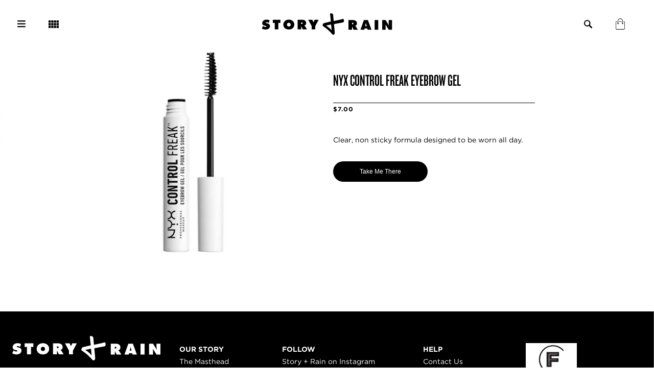

--- FILE ---
content_type: text/html; charset=utf-8
request_url: https://storyandrain.com/product/nyx-control-freak-eyebrow-gel
body_size: 11711
content:
<!DOCTYPE html>
<html lang="en">
<head>

<!-- Basic Page Needs
–––––––––––––––––––––––––––––––––––––––––––––––––– -->
<meta charset="utf-8">
<title> - NYX Control Freak Eyebrow Gel | Story + Rain</title>


<!-- Mobile Specific Metas
–––––––––––––––––––––––––––––––––––––––––––––––––– -->
<meta name="viewport" content="width=device-width, initial-scale=1">






<!-- FONT
–––––––––––––––––––––––––––––––––––––––––––––––––– -->
<link rel="stylesheet" media="all" type="text/css" href="https://cloud.typography.com/6088512/6110772/css/fonts.css" />
<link href="https://fonts.googleapis.com/css?family=Open+Sans" rel="stylesheet" media="all">
<script src="https://use.typekit.net/ekx8dlq.js"></script>
<script>try{Typekit.load({ async: true });}catch(e){}</script>
<link rel="stylesheet" href="https://cdnjs.cloudflare.com/ajax/libs/font-awesome/4.7.0/css/font-awesome.min.css" />

<!-- CSS
–––––––––––––––––––––––––––––––––––––––––––––––––– -->
<link rel="stylesheet" media="all" href="/packs/v2/styles/application-23b9a704b8e70a54b146e5f91b7c285c.css" />


<!-- Scripts
–––––––––––––––––––––––––––––––––––––––––––––––––– -->
<script src="/packs/application-31358e032452077ec287.js"></script>

<!-- Favicon
–––––––––––––––––––––––––––––––––––––––––––––––––– -->
<link rel="shortcut icon" type="image/x-icon" href="/assets/favicon-6254c67e71a19df4ddd6b5e6eaafe7a77be57eec83e2048872979d7f2f0c8aea.ico" />

<!-- CSRF Tokens
–––––––––––––––––––––––––––––––––––––––––––––––––– -->
<meta name="csrf-param" content="authenticity_token" />
<meta name="csrf-token" content="WHsrM6i2OEc2WqwpvI1ReIFJNnORx1cN3zytMef1i6a4rhbhIaf3VLZ2ShDuI9gCU1rr+ehFlk+dzXEb+mLNkQ==" />




<!-- Google Site Verification -->
<meta name="google-site-verification" content="msD_ueVLXv_yyF8FU3cvH_bOPHUyLgbipZxkQFkqG7A" />

<!-- Google Analytics -->
<script>
(function(i,s,o,g,r,a,m){i['GoogleAnalyticsObject']=r;i[r]=i[r]||function(){
(i[r].q=i[r].q||[]).push(arguments)},i[r].l=1*new Date();a=s.createElement(o),
m=s.getElementsByTagName(o)[0];a.async=1;a.src=g;m.parentNode.insertBefore(a,m)
})(window,document,'script','https://www.google-analytics.com/analytics.js','ga');
ga('create', 'UA-84283631-1', 'auto');
ga('send', 'pageview');
</script>

<!-- Hotjar -->
<script>
(function(h,o,t,j,a,r){
h.hj=h.hj||function(){(h.hj.q=h.hj.q||[]).push(arguments)};
h._hjSettings={hjid:289544,hjsv:5};
a=o.getElementsByTagName('head')[0];
r=o.createElement('script');r.async=1;
r.src=t+h._hjSettings.hjid+j+h._hjSettings.hjsv;
a.appendChild(r);
})(window,document,'//static.hotjar.com/c/hotjar-','.js?sv=');
</script>

<!-- Adroll -->
<script type="text/javascript">
adroll_adv_id = "WAZ3ILVMSFDERPHET4MSCZ";
adroll_pix_id = "U5G2NM3UKBB4ZJJDVRPBA5";
/* OPTIONAL: provide email to improve user identification */
/* adroll_email = "username@example.com"; */
(function () {
var _onload = function(){
if (document.readyState && !/loaded|complete/.test(document.readyState))
{setTimeout(_onload, 10);return}
if (!window.__adroll_loaded){__adroll_loaded=true;setTimeout(_onload, 50);return}
var scr = document.createElement("script");
var host = (("https:" == document.location.protocol) ? "https://s.adroll.com" : "http://a.adroll.com");
scr.setAttribute('async', 'true');
scr.type = "text/javascript";
scr.src = host + "/j/roundtrip.js";
((document.getElementsByTagName('head') || [null])[0] ||
document.getElementsByTagName('script')[0].parentNode).appendChild(scr);
};
if (window.addEventListener) {window.addEventListener('load', _onload, false);}
else {window.attachEvent('onload', _onload)}
}());
</script>

<!-- Facebook Pixel Code -->
<script>
  !function(f,b,e,v,n,t,s)
  {if(f.fbq)return;n=f.fbq=function(){n.callMethod?
  n.callMethod.apply(n,arguments):n.queue.push(arguments)};
  if(!f._fbq)f._fbq=n;n.push=n;n.loaded=!0;n.version='2.0';
  n.queue=[];t=b.createElement(e);t.async=!0;
  t.src=v;s=b.getElementsByTagName(e)[0];
  s.parentNode.insertBefore(t,s)}(window, document,'script',
  'https://connect.facebook.net/en_US/fbevents.js');
  fbq('init', '290878704992024');
  fbq('track', 'PageView');
</script>
<noscript><img height="1" width="1" style="display:none"
  src="https://www.facebook.com/tr?id=290878704992024&ev=PageView&noscript=1"
/></noscript>
<!-- End Facebook Pixel Code -->

<!-- FB App Tracking: Updated 2017-11-30 -->
<script>
  window.fbAsyncInit = function() {
    FB.init({
      appId      : '132573680723215',
      xfbml      : true,
      version    : 'v2.11'
    });

    FB.AppEvents.logPageView();

  };

  (function(d, s, id){
     var js, fjs = d.getElementsByTagName(s)[0];
     if (d.getElementById(id)) {return;}
     js = d.createElement(s); js.id = id;
     js.src = "https://connect.facebook.net/en_US/sdk.js";
     fjs.parentNode.insertBefore(js, fjs);
   }(document, 'script', 'facebook-jssdk'));
</script>

<!-- FB Domain Verification -->
<meta name="facebook-domain-verification" content="eyes0y2oyxmpdov260jfbzg64vbac0" />

<!-- Heap Analytics -->
<script type="text/javascript">
    window.heap=window.heap||[],heap.load=function(e,t){window.heap.appid=e,window.heap.config=t=t||{};var r=t.forceSSL||"https:"===document.location.protocol,a=document.createElement("script");a.type="text/javascript",a.async=!0,a.src=(r?"https:":"http:")+"//cdn.heapanalytics.com/js/heap-"+e+".js";var n=document.getElementsByTagName("script")[0];n.parentNode.insertBefore(a,n);for(var o=function(e){return function(){heap.push([e].concat(Array.prototype.slice.call(arguments,0)))}},p=["addEventProperties","addUserProperties","clearEventProperties","identify","removeEventProperty","setEventProperties","track","unsetEventProperty"],c=0;c<p.length;c++)heap[p[c]]=o(p[c])};
      heap.load("549757336");
</script>

<!-- Outbrain Tracking -->
<script data-obct type="text/javascript">
  /** DO NOT MODIFY THIS CODE**/
  !function(_window, _document) {
    var OB_ADV_ID='00523129a9777ff3fe74b881374fe29d62';
    if (_window.obApi) {var toArray = function(object) {return Object.prototype.toString.call(object) === '[object Array]' ? object : [object];};_window.obApi.marketerId = toArray(_window.obApi.marketerId).concat(toArray(OB_ADV_ID));return;}
    var api = _window.obApi = function() {api.dispatch ? api.dispatch.apply(api, arguments) : api.queue.push(arguments);};api.version = '1.1';api.loaded = true;api.marketerId = OB_ADV_ID;api.queue = [];var tag = _document.createElement('script');tag.async = true;tag.src = '//amplify.outbrain.com/cp/obtp.js';tag.type = 'text/javascript';var script = _document.getElementsByTagName('script')[0];script.parentNode.insertBefore(tag, script);}(window, document);
obApi('track', 'PAGE_VIEW');
</script>







<!-- GLOBAL METAS -->
<meta property="fb:app_id" content="132573680723215"/>
<meta property="og:site_name" content="Story + Rain"/>

<meta name="twitter:site" content="@storyandrain">
<meta name="twitter:domain" content="storyandrain.com" />


<!-- Canonical -->
<link rel="canonical" href="https://storyandrain.com/product/nyx-control-freak-eyebrow-gel"/>

<!-- Keywords -->
<meta name="description" content="Clear, non sticky formula designed to be worn all day."/>
<!-- <meta name="keywords" content="Travel,Cincinnati,Word of Mouth,Restaurants,Dining,Bars,Shopping,Light Festivals,Hotels,Zaha Hadid"/> -->


<!-- FOR FACEBOOK SHARING -->
<meta property="og:title" content=" - NYX Control Freak Eyebrow Gel"/>
<meta property="og:type" content="product.item"/>
<meta property="og:image" content="https://images.ctfassets.net/mk0gyd3cqdg6/4jcz2GXEteWuKDceV1IKQr/4d34ebf9a911116c22df77eab62e51b6/NYX_brow_gel.png?w=1000&amp;h=563&amp;fit=pad&amp;fm=jpg&amp;bg=white"/>
<meta property="og:image:width" content="1000" />
<meta property="og:image:height" content="563" />
<meta property="og:description" content="Clear, non sticky formula designed to be worn all day."/>
<meta property="og:url" content="https://storyandrain.com/product/nyx-control-freak-eyebrow-gel"/>
<meta property="product:retailer_item_id" content="1Gfixp2fpclJJzmfGJhhHJ" />
<meta property="product:price:amount"     content="7" />
<meta property="product:price:currency"   content="USD" />
<meta property="product:availability"     content="in stock" />
<meta property="product:condition"        content="new" />
<meta property="product:brand" content="" />


<!-- FOR TWITTER CARDS -->
<meta name="twitter:card" content="summary_large_image">
<meta name="twitter:url" content="https://storyandrain.com/product/nyx-control-freak-eyebrow-gel">
<meta name="twitter:title" content=" - NYX Control Freak Eyebrow Gel">
<meta name="twitter:description" content="Clear, non sticky formula designed to be worn all day.">
<meta name="twitter:image" content="https://images.ctfassets.net/mk0gyd3cqdg6/4jcz2GXEteWuKDceV1IKQr/4d34ebf9a911116c22df77eab62e51b6/NYX_brow_gel.png?w=1000&amp;h=563&amp;fit=pad&amp;fm=jpg&amp;bg=white">




</head>

<body class="content-product" style="background-color: ; color: ;">

  <!-- Hidden containers -->
  <div class="desktop-search-container">
  <div class="container-fluid">
    <form action="/search" method="get" class="search-desktop">
      <div class="row">
        <div class="col-xs-offset-1 col-xs-10">
          <span>PRESS ENTER TO SEARCH</span>
          <input type="text" id="search-input-desktop" name="q" placeholder="">
        </div>
        <div class="col-xs-1">
          <button class="button-circle desktop-search-close-trigger" style="background-color: ;"><svg xmlns="http://www.w3.org/2000/svg" xmlns:xlink="http://www.w3.org/1999/xlink" width="24" height="24" viewBox="0 0 24 24">
  <defs>
    <path id="close-a-lVoL" d="M5.42339173,3.83240147 L1.78532734,0.194337085 C1.46288665,-0.128103607 0.809519985,-0.0390081526 0.385255916,0.385255916 C-0.0390081526,0.809519985 -0.128103607,1.46288665 0.194337085,1.78532734 L3.83240147,5.42339173 L0.194337085,9.06145612 C-0.128103607,9.38389681 -0.0390081526,10.0372635 0.385255916,10.4615275 C0.809519985,10.8857916 1.46288665,10.9748871 1.78532734,10.6524464 L5.42339173,7.01438199 L9.06145612,10.6524464 C9.38389681,10.9748871 10.0372635,10.8857916 10.4615275,10.4615275 C10.8857916,10.0372635 10.9748871,9.38389681 10.6524464,9.06145612 L7.01438199,5.42339173 L10.6524464,1.78532734 C10.9748871,1.46288665 10.8857916,0.809519985 10.4615275,0.385255916 C10.0372635,-0.0390081526 9.38389681,-0.128103607 9.06145612,0.194337085 L5.42339173,3.83240147 Z"/>
  </defs>
  <g fill="none" fill-rule="evenodd">
    <rect width="24" height="24"/>
    <g transform="translate(7 7)">
      <mask id="close-b-lVoL" fill="#fff">
        <use xlink:href="#close-a-lVoL"/>
      </mask>
      <use fill="#000" xlink:href="#close-a-lVoL"/>
      <g fill="#000" mask="url(#close-b-lVoL)">
        <rect width="24" height="24" transform="translate(-7 -7)"/>
      </g>
    </g>
  </g>
</svg>
</button>

        </div>
      </form>
    </div>
  </div>
</div>

  <div class="module-overlay-data" style="display: none;" data-contentful-id="" data-contentful-content-type-id="desktop/menu"></div><div id="desktop-menu">

  <div class="ampersand-background-container">
  </div>

  <div class="menu-navigation">
    <button class="button-circle desktop-menu-close-trigger" style="background-color: ;"><svg xmlns="http://www.w3.org/2000/svg" xmlns:xlink="http://www.w3.org/1999/xlink" width="24" height="24" viewBox="0 0 24 24">
  <defs>
    <path id="close-a-O6lK" d="M5.42339173,3.83240147 L1.78532734,0.194337085 C1.46288665,-0.128103607 0.809519985,-0.0390081526 0.385255916,0.385255916 C-0.0390081526,0.809519985 -0.128103607,1.46288665 0.194337085,1.78532734 L3.83240147,5.42339173 L0.194337085,9.06145612 C-0.128103607,9.38389681 -0.0390081526,10.0372635 0.385255916,10.4615275 C0.809519985,10.8857916 1.46288665,10.9748871 1.78532734,10.6524464 L5.42339173,7.01438199 L9.06145612,10.6524464 C9.38389681,10.9748871 10.0372635,10.8857916 10.4615275,10.4615275 C10.8857916,10.0372635 10.9748871,9.38389681 10.6524464,9.06145612 L7.01438199,5.42339173 L10.6524464,1.78532734 C10.9748871,1.46288665 10.8857916,0.809519985 10.4615275,0.385255916 C10.0372635,-0.0390081526 9.38389681,-0.128103607 9.06145612,0.194337085 L5.42339173,3.83240147 Z"/>
  </defs>
  <g fill="none" fill-rule="evenodd">
    <rect width="24" height="24"/>
    <g transform="translate(7 7)">
      <mask id="close-b-O6lK" fill="#fff">
        <use xlink:href="#close-a-O6lK"/>
      </mask>
      <use fill="#000" xlink:href="#close-a-O6lK"/>
      <g fill="#000" mask="url(#close-b-O6lK)">
        <rect width="24" height="24" transform="translate(-7 -7)"/>
      </g>
    </g>
  </g>
</svg>
</button>

    <!-- <div class="menu-logo-container">
      <svg viewBox="0 0 438 72" xmlns="http://www.w3.org/2000/svg" xmlns:xlink="http://www.w3.org/1999/xlink" id="logo">
  <path d="M234.634 57.498c-.136-1.712-1.346-14.778-1.832-19.87-6.52 1.258-12.313 2.533-17.065 3.402 10.898 7.12 16.274 12.958 18.897 16.468zm37.756-26.72c-12.173 1.958-19.148 3.555-29.925 5.518 0 .026 1.182 11.592 1.708 17.983.38 4.587 1.296 9.57.574 14.163-.442 2.813-5.577 4.745-7.332 2.713-12.15-14.076-20.667-20.625-32.174-28.378-2.7-1.823-.044-9.012 4.398-10.012 4.424-.996 18.006-4.187 22.294-5.155-.764-7.817-1.823-17.814-2.59-25.632-.374-3.793 9.695-1.61 10.064 2.13.702 7.15 1.41 14.676 2.11 21.82 10.906-2.09 17.553-3.732 26.945-5.805 8.884-5.957 9.777 9.71 3.93 10.652zm154.018-8.054v9.67c0 2.738.53 5.52 1.017 8.218h-.354L416.19 22.724H404.55v32.268h11.593V44.507c0-2.14-.355-4.238-.753-6.464h.354l10.664 16.95H438v-32.27h-11.592zm-47.39 32.268h12.124V22.724h-12.124v32.268zm-26.32-11.684l-1.602-5.69-.943-4.155h-.584l-2.376 9.845h5.502zm3.84-20.584l11.9 32.268h-12.83l-1.106-4.022h-9.16l-.972 4.022h-12.83l11.592-32.268h13.406zM307.854 34.32c0-2.48-1.814-2.783-3.893-2.783h-.926v5.48h.84c1.99 0 3.98-.3 3.98-2.696zm8.185 10.11l6.504 10.562h-13.982l-5.31-10.36h-.22v10.36h-11.86V22.724h14.647c7.52 0 13.89 3.08 13.89 11.213 0 4.877-1.945 6.934-6.46 8.387v.256c.62.472 2.126.91 2.788 1.85zM174.55 27.805c-.444.986-.816 2.346-.816 2.346h-.354l-3.718-8.43h-13.716l11.637 21.45v10.817h11.857v-10.82l11.416-21.448h-13.63l-2.676 6.085zm-37.498 5.51c0-2.482-1.813-2.78-3.894-2.78h-.93v5.477h.842c1.99 0 3.982-.3 3.982-2.696zm8.185 10.11l6.503 10.562h-13.98l-5.307-10.357h-.222v10.36h-11.856V21.72h14.645c7.52 0 13.892 3.08 13.892 11.21 0 4.882-1.945 6.935-6.46 8.39v.258c.62.47 2.125.903 2.79 1.847zM96.86 38.11c0-3.425-2.39-6.29-6.24-6.29s-6.24 2.865-6.24 6.29c0 3.682 2.568 6.205 6.24 6.205 3.673 0 6.24-2.523 6.24-6.204zm12.212-.17c0 10.357-8.276 16.56-18.453 16.56s-18.45-6.203-18.45-16.56c0-10.145 8.316-16.733 18.45-16.733s18.45 6.588 18.45 16.733zm-72.346-5.223l6.68-.812v22.083H55.53V31.905l6.68.812V21.72H36.728v10.997zM27.3 42.99c0 7.703-7.257 11.51-14.47 11.51-4.203 0-9.07-1.113-12.83-2.952l3.716-9.116.62.472c2.168 1.627 4.78 2.952 7.566 2.952 1.194 0 3.096-.47 3.096-1.927 0-1.455-1.592-1.584-2.698-1.798l-2.433-.426c-4.733-.815-8.717-3.51-8.717-8.562 0-7.66 7.212-11.938 14.47-11.938 3.805 0 7.3.897 10.574 2.822l-3.273 8.26c-2.08-1.37-4.424-2.438-7.035-2.438-1.062 0-2.61.383-2.61 1.71 0 1.2 1.504 1.37 2.433 1.583l2.744.6c5.132 1.112 8.85 3.767 8.85 9.246z" id="a" fill="" />
</svg>

    </div> -->
  </div>
  <ul class="site-menu">
    <li><a href="/">Cover</a></li>
    <li><a href="/cover_archive">Cover Archive</a></li>
    <li><a href="/whats_new">What&#39;s New</a></li>
    <li><a href="/section/fashion">Fashion</a></li>
    <li><a href="/section/beauty-wellness">Beauty + Wellness</a></li>
    <li><a href="/section/news-culture-living">News, Culture + Living</a></li>
    <li><a href="/section/video">Video</a></li>
    <li><a href="/category/story-and-rain-talks-podcast">The Podcast</a></li>    
    <li><a href="/page/press">Press</a></li>
  </ul>
</div>

  <div class="module-overlay-data" style="display: none;" data-contentful-id="" data-contentful-content-type-id="mobile/menu"></div>
<div id="mobile-menu">
  <div class="menu-navigation">
    <div class="logo-container printable">
      <svg viewBox="0 0 438 72" xmlns="http://www.w3.org/2000/svg" xmlns:xlink="http://www.w3.org/1999/xlink" id="logo">
  <path d="M234.634 57.498c-.136-1.712-1.346-14.778-1.832-19.87-6.52 1.258-12.313 2.533-17.065 3.402 10.898 7.12 16.274 12.958 18.897 16.468zm37.756-26.72c-12.173 1.958-19.148 3.555-29.925 5.518 0 .026 1.182 11.592 1.708 17.983.38 4.587 1.296 9.57.574 14.163-.442 2.813-5.577 4.745-7.332 2.713-12.15-14.076-20.667-20.625-32.174-28.378-2.7-1.823-.044-9.012 4.398-10.012 4.424-.996 18.006-4.187 22.294-5.155-.764-7.817-1.823-17.814-2.59-25.632-.374-3.793 9.695-1.61 10.064 2.13.702 7.15 1.41 14.676 2.11 21.82 10.906-2.09 17.553-3.732 26.945-5.805 8.884-5.957 9.777 9.71 3.93 10.652zm154.018-8.054v9.67c0 2.738.53 5.52 1.017 8.218h-.354L416.19 22.724H404.55v32.268h11.593V44.507c0-2.14-.355-4.238-.753-6.464h.354l10.664 16.95H438v-32.27h-11.592zm-47.39 32.268h12.124V22.724h-12.124v32.268zm-26.32-11.684l-1.602-5.69-.943-4.155h-.584l-2.376 9.845h5.502zm3.84-20.584l11.9 32.268h-12.83l-1.106-4.022h-9.16l-.972 4.022h-12.83l11.592-32.268h13.406zM307.854 34.32c0-2.48-1.814-2.783-3.893-2.783h-.926v5.48h.84c1.99 0 3.98-.3 3.98-2.696zm8.185 10.11l6.504 10.562h-13.982l-5.31-10.36h-.22v10.36h-11.86V22.724h14.647c7.52 0 13.89 3.08 13.89 11.213 0 4.877-1.945 6.934-6.46 8.387v.256c.62.472 2.126.91 2.788 1.85zM174.55 27.805c-.444.986-.816 2.346-.816 2.346h-.354l-3.718-8.43h-13.716l11.637 21.45v10.817h11.857v-10.82l11.416-21.448h-13.63l-2.676 6.085zm-37.498 5.51c0-2.482-1.813-2.78-3.894-2.78h-.93v5.477h.842c1.99 0 3.982-.3 3.982-2.696zm8.185 10.11l6.503 10.562h-13.98l-5.307-10.357h-.222v10.36h-11.856V21.72h14.645c7.52 0 13.892 3.08 13.892 11.21 0 4.882-1.945 6.935-6.46 8.39v.258c.62.47 2.125.903 2.79 1.847zM96.86 38.11c0-3.425-2.39-6.29-6.24-6.29s-6.24 2.865-6.24 6.29c0 3.682 2.568 6.205 6.24 6.205 3.673 0 6.24-2.523 6.24-6.204zm12.212-.17c0 10.357-8.276 16.56-18.453 16.56s-18.45-6.203-18.45-16.56c0-10.145 8.316-16.733 18.45-16.733s18.45 6.588 18.45 16.733zm-72.346-5.223l6.68-.812v22.083H55.53V31.905l6.68.812V21.72H36.728v10.997zM27.3 42.99c0 7.703-7.257 11.51-14.47 11.51-4.203 0-9.07-1.113-12.83-2.952l3.716-9.116.62.472c2.168 1.627 4.78 2.952 7.566 2.952 1.194 0 3.096-.47 3.096-1.927 0-1.455-1.592-1.584-2.698-1.798l-2.433-.426c-4.733-.815-8.717-3.51-8.717-8.562 0-7.66 7.212-11.938 14.47-11.938 3.805 0 7.3.897 10.574 2.822l-3.273 8.26c-2.08-1.37-4.424-2.438-7.035-2.438-1.062 0-2.61.383-2.61 1.71 0 1.2 1.504 1.37 2.433 1.583l2.744.6c5.132 1.112 8.85 3.767 8.85 9.246z" id="a" fill="" />
</svg>

    </div>
    <div class="nav-right">
      <button class="button-circle mobile-menu-covers" style="background-color: ;">
<svg xmlns="http://www.w3.org/2000/svg" xmlns:xlink="http://www.w3.org/1999/xlink" width="24" height="24" viewBox="0 0 24 24">
  <defs>
    <path id="covers-a-LmYM" d="M2,9.21052632 L6.21052632,9.21052632 L6.21052632,5 L2,5 L2,9.21052632 L2,9.21052632 Z M2,14.4736842 L6.21052632,14.4736842 L6.21052632,10.2631579 L2,10.2631579 L2,14.4736842 L2,14.4736842 Z M7.26315789,14.4736842 L11.4736842,14.4736842 L11.4736842,10.2631579 L7.26315789,10.2631579 L7.26315789,14.4736842 L7.26315789,14.4736842 Z M12.5263158,14.4736842 L16.7368421,14.4736842 L16.7368421,10.2631579 L12.5263158,10.2631579 L12.5263158,14.4736842 L12.5263158,14.4736842 Z M7.26315789,9.21052632 L11.4736842,9.21052632 L11.4736842,5 L7.26315789,5 L7.26315789,9.21052632 L7.26315789,9.21052632 Z M12.5263158,5 L12.5263158,9.21052632 L16.7368421,9.21052632 L16.7368421,5 L12.5263158,5 L12.5263158,5 Z M17.7894737,14.4736842 L22,14.4736842 L22,10.2631579 L17.7894737,10.2631579 L17.7894737,14.4736842 L17.7894737,14.4736842 Z M2,19.7368421 L6.21052632,19.7368421 L6.21052632,15.5263158 L2,15.5263158 L2,19.7368421 L2,19.7368421 Z M7.26315789,19.7368421 L11.4736842,19.7368421 L11.4736842,15.5263158 L7.26315789,15.5263158 L7.26315789,19.7368421 L7.26315789,19.7368421 Z M12.5263158,19.7368421 L16.7368421,19.7368421 L16.7368421,15.5263158 L12.5263158,15.5263158 L12.5263158,19.7368421 L12.5263158,19.7368421 Z M17.7894737,19.7368421 L22,19.7368421 L22,15.5263158 L17.7894737,15.5263158 L17.7894737,19.7368421 L17.7894737,19.7368421 Z M17.7894737,5 L17.7894737,9.21052632 L22,9.21052632 L22,5 L17.7894737,5 L17.7894737,5 Z"/>
  </defs>
  <g fill="none" fill-rule="evenodd">
    <polygon points="0 0 24 0 24 24 0 24" opacity="0"/>
    <mask id="covers-b-LmYM" fill="#fff">
      <use xlink:href="#covers-a-LmYM"/>
    </mask>
    <use fill="#BDBDBD" xlink:href="#covers-a-LmYM"/>
    <g fill="#000" mask="url(#covers-b-LmYM)">
      <rect width="24" height="24"/>
    </g>
  </g>
</svg>
</button>

      <button class="button-circle mobile-menu-shopping-bag" style="background-color: ;"><svg xmlns="http://www.w3.org/2000/svg" xmlns:xlink="http://www.w3.org/1999/xlink" version="1.1" x="0px" y="0px" width="22" height="22" viewBox="0 0 100 100"  fill="#000" enable-background="new 0 0 100 100" xml:space="preserve"><path d="M76,28v4h10v58c0,3.3-2.7,6-6,6H20c-3.3,0-6-2.7-6-6V32h10v-4H10v62c0,5.5,4.5,10,10,10h60c5.5,0,10-4.5,10-10V28H76z   M36,28v4h28v-4H36z M36,28v4h28v-4H36z"/><path d="M72,39.3V22C72,9.9,62.1,0,50,0S28,9.9,28,22v17.3c-2.3,0.8-4,3-4,5.7c0,3.3,2.7,6,6,6s6-2.7,6-6c0-2.6-1.7-4.8-4-5.7V22  c0-9.9,8.1-18,18-18s18,8.1,18,18v17.3c-2.3,0.8-4,3-4,5.7c0,3.3,2.7,6,6,6s6-2.7,6-6C76,42.4,74.3,40.2,72,39.3z M30,47  c-1.1,0-2-0.9-2-2c0-1.1,0.9-2,2-2s2,0.9,2,2C32,46.1,31.1,47,30,47z M70,47c-1.1,0-2-0.9-2-2c0-1.1,0.9-2,2-2s2,0.9,2,2  C72,46.1,71.1,47,70,47z"/></svg>
</button>

      <button class="button-circle mobile-menu-close-trigger" style="background-color: ;"><svg xmlns="http://www.w3.org/2000/svg" xmlns:xlink="http://www.w3.org/1999/xlink" width="24" height="24" viewBox="0 0 24 24">
  <defs>
    <path id="close-a-JeQk" d="M5.42339173,3.83240147 L1.78532734,0.194337085 C1.46288665,-0.128103607 0.809519985,-0.0390081526 0.385255916,0.385255916 C-0.0390081526,0.809519985 -0.128103607,1.46288665 0.194337085,1.78532734 L3.83240147,5.42339173 L0.194337085,9.06145612 C-0.128103607,9.38389681 -0.0390081526,10.0372635 0.385255916,10.4615275 C0.809519985,10.8857916 1.46288665,10.9748871 1.78532734,10.6524464 L5.42339173,7.01438199 L9.06145612,10.6524464 C9.38389681,10.9748871 10.0372635,10.8857916 10.4615275,10.4615275 C10.8857916,10.0372635 10.9748871,9.38389681 10.6524464,9.06145612 L7.01438199,5.42339173 L10.6524464,1.78532734 C10.9748871,1.46288665 10.8857916,0.809519985 10.4615275,0.385255916 C10.0372635,-0.0390081526 9.38389681,-0.128103607 9.06145612,0.194337085 L5.42339173,3.83240147 Z"/>
  </defs>
  <g fill="none" fill-rule="evenodd">
    <rect width="24" height="24"/>
    <g transform="translate(7 7)">
      <mask id="close-b-JeQk" fill="#fff">
        <use xlink:href="#close-a-JeQk"/>
      </mask>
      <use fill="#000" xlink:href="#close-a-JeQk"/>
      <g fill="#000" mask="url(#close-b-JeQk)">
        <rect width="24" height="24" transform="translate(-7 -7)"/>
      </g>
    </g>
  </g>
</svg>
</button>

    </div>
  </div>
  <ul class="site-menu">
    <li><form action="/search" method="get" class="search-mobile">
  <input type="text" id="search-input-mobile" name="q" placeholder="SEARCH">
</form>
</li>
    <li><a href="/">Cover</a></li>
    <li><a href="/cover_archive">Cover Archive</a></li>
    <li><a href="/whats_new">What&#39;s New</a></li>
    <li><a href="/section/fashion">Fashion</a></li>
    <li><a href="/section/beauty-wellness">Beauty + Wellness</a></li>
    <li><a href="/section/news-culture-living">News, Culture + Living</a></li>
    <li><a href="/section/video">Video</a></li>
    <li><a href="/category/story-and-rain-talks-podcast">The Podcast</a></li>    
    <li><a href="/page/press">Press</a></li>
  </ul>
</div>

  <div class="minicart">
</div>

<script id="minicart-template" type="text/x-handlebars-template">
  <div class="minicart-header">
    <span class="bag-count">
      BAG ( {{lineItemCount}} )
    </span>
    <span class="minicart-close-trigger">
      <svg xmlns="http://www.w3.org/2000/svg" xmlns:xlink="http://www.w3.org/1999/xlink" width="24" height="24" viewBox="0 0 24 24">
  <defs>
    <path id="close-a-XYjB" d="M5.42339173,3.83240147 L1.78532734,0.194337085 C1.46288665,-0.128103607 0.809519985,-0.0390081526 0.385255916,0.385255916 C-0.0390081526,0.809519985 -0.128103607,1.46288665 0.194337085,1.78532734 L3.83240147,5.42339173 L0.194337085,9.06145612 C-0.128103607,9.38389681 -0.0390081526,10.0372635 0.385255916,10.4615275 C0.809519985,10.8857916 1.46288665,10.9748871 1.78532734,10.6524464 L5.42339173,7.01438199 L9.06145612,10.6524464 C9.38389681,10.9748871 10.0372635,10.8857916 10.4615275,10.4615275 C10.8857916,10.0372635 10.9748871,9.38389681 10.6524464,9.06145612 L7.01438199,5.42339173 L10.6524464,1.78532734 C10.9748871,1.46288665 10.8857916,0.809519985 10.4615275,0.385255916 C10.0372635,-0.0390081526 9.38389681,-0.128103607 9.06145612,0.194337085 L5.42339173,3.83240147 Z"/>
  </defs>
  <g fill="none" fill-rule="evenodd">
    <rect width="24" height="24"/>
    <g transform="translate(7 7)">
      <mask id="close-b-XYjB" fill="#fff">
        <use xlink:href="#close-a-XYjB"/>
      </mask>
      <use fill="#000" xlink:href="#close-a-XYjB"/>
      <g fill="#000" mask="url(#close-b-XYjB)">
        <rect width="24" height="24" transform="translate(-7 -7)"/>
      </g>
    </g>
  </g>
</svg>

    </span>
  </div>
  {{#if lineItems}}
    <ul class="line-items">
      {{#each lineItems}}
        <li class="line-item" id="{{ id }}">
          <div class="line-item-image-container">
            <img src="{{ image.variants.4.src }}">
          </div>
          <div class="line-item-details">
            <span>{{ title }}</span>
            <span>{{ variant_title }}</span>
            <div>
              <span class="quantity-adjuster">
                <input type="number" name="quantity" min="0" value="{{ quantity }}" class="line-item-qty">
              </span>
              <span class="line-item-remove">REMOVE</span>
            </div>
            <span>${{ line_price }}</span>
          </div>
        </li>
      {{/each}}
    </ul>
    <a href="{{ checkoutUrl }}">
      <button class="button-rounded">CHECKOUT</button>

    </a>
  {{else}}
    <p class="empty-cart">YOUR BAG IS CURRENTLY EMPTY</p>
  {{/if }}
</script>

  <div class="pin-container">
  <div class="container-fluid pin-scroll">
    <div class="row">
      <div class="col-xs-10 pin-content text-styles">
      </div>
    </div>
  </div>
  <div class="pin-container-close-trigger">
    
<svg width="61px" height="70px" viewBox="0 0 61 70" version="1.1" xmlns="http://www.w3.org/2000/svg" xmlns:xlink="http://www.w3.org/1999/xlink">
    <defs>
        <path d="M42.5,72.1511628 C50.4253209,72.1511628 58.3506418,72.1511628 66.2759627,72.1511628 L66.2759627,72.1511628 C69.5207461,72.1511628 72.1511628,69.5207461 72.1511628,66.2759627 C72.1511628,58.3506418 72.1511628,50.4253209 72.1511628,42.5 C72.1511628,26.124115 58.875885,12.8488372 42.5,12.8488372 C26.124115,12.8488372 12.8488372,26.124115 12.8488372,42.5 C12.8488372,58.875885 26.124115,72.1511628 42.5,72.1511628 Z" id="path-1"></path>
        <path d="M10.0499853,17.3646207 C10.0052357,16.8475631 9.60627015,12.9015086 9.44617972,11.3637366 C7.29598881,11.7437126 5.38624868,12.128714 3.81969452,12.3911514 C7.41290524,14.5411844 9.18524493,16.3045408 10.0499853,17.3646207 L10.0499853,17.3646207 Z M22.4985917,9.29466844 C18.4849861,9.88626951 16.1854194,10.3687078 12.6319162,10.9614256 C12.6325465,10.9692429 13.0217427,14.4621739 13.1950689,16.3924853 C13.3208092,17.7783785 13.6223969,19.282927 13.3844672,20.6702161 C13.2388732,21.5197876 11.5456333,22.1032922 10.9670388,21.4896352 C6.96131158,17.2387066 4.15279606,15.2609331 0.358842021,12.9193766 C-0.532370041,12.3690955 0.343715366,10.1981234 1.80847974,9.89604112 C3.26694135,9.59507559 7.74506136,8.63159504 9.15877328,8.33928437 C8.90666237,5.97818468 8.55748877,2.959037 8.30443244,0.597937311 C8.18121324,-0.547574336 11.5011988,0.111590421 11.6228423,1.2414675 C11.854154,3.4001553 12.0873566,5.67331051 12.3180381,7.83116075 C15.9144002,7.20019406 18.1058743,6.70379638 21.2024265,6.07785509 C24.1316401,4.27876246 24.4262948,9.01045424 22.4985917,9.29466844 L22.4985917,9.29466844 Z" id="path-3"></path>
    </defs>
    <g id="Page-1" stroke="none" stroke-width="1" fill="none" fill-rule="evenodd">
        <g id="Recipe-on-Editorial-Copy" transform="translate(-9.000000, -919.000000)">
            <g id="Group" transform="translate(-3.000000, 907.000000)">
                <mask id="mask-2" fill="white">
                    <use xlink:href="#path-1"></use>
                </mask>
                <use id="UI-element/Button/Shop-the-Look/2" fill="#000000" transform="translate(42.500000, 42.500000) rotate(45.000000) translate(-42.500000, -42.500000) " xlink:href="#path-1"></use>
                <g id="UI-element/logo" mask="url(#mask-2)">
                    <g transform="translate(30.639535, 33.604651)">
                        <mask id="mask-4" fill="white">
                            <use xlink:href="#path-3"></use>
                        </mask>
                        <use id="UI-element/ampersand/2" stroke="none" fill="white" fill-rule="evenodd" xlink:href="#path-3"></use>
                    </g>
                </g>
            </g>
        </g>
    </g>
</svg>

  </div>
</div>



  <!-- Navigation -->
  <div class="module-overlay-data" style="display: none;" data-contentful-id="" data-contentful-content-type-id="nav"></div><nav class="nav-mobile">
  <div class="logo-container">
    <a href="/"><svg viewBox="0 0 438 72" xmlns="http://www.w3.org/2000/svg" xmlns:xlink="http://www.w3.org/1999/xlink" id="logo">
  <path d="M234.634 57.498c-.136-1.712-1.346-14.778-1.832-19.87-6.52 1.258-12.313 2.533-17.065 3.402 10.898 7.12 16.274 12.958 18.897 16.468zm37.756-26.72c-12.173 1.958-19.148 3.555-29.925 5.518 0 .026 1.182 11.592 1.708 17.983.38 4.587 1.296 9.57.574 14.163-.442 2.813-5.577 4.745-7.332 2.713-12.15-14.076-20.667-20.625-32.174-28.378-2.7-1.823-.044-9.012 4.398-10.012 4.424-.996 18.006-4.187 22.294-5.155-.764-7.817-1.823-17.814-2.59-25.632-.374-3.793 9.695-1.61 10.064 2.13.702 7.15 1.41 14.676 2.11 21.82 10.906-2.09 17.553-3.732 26.945-5.805 8.884-5.957 9.777 9.71 3.93 10.652zm154.018-8.054v9.67c0 2.738.53 5.52 1.017 8.218h-.354L416.19 22.724H404.55v32.268h11.593V44.507c0-2.14-.355-4.238-.753-6.464h.354l10.664 16.95H438v-32.27h-11.592zm-47.39 32.268h12.124V22.724h-12.124v32.268zm-26.32-11.684l-1.602-5.69-.943-4.155h-.584l-2.376 9.845h5.502zm3.84-20.584l11.9 32.268h-12.83l-1.106-4.022h-9.16l-.972 4.022h-12.83l11.592-32.268h13.406zM307.854 34.32c0-2.48-1.814-2.783-3.893-2.783h-.926v5.48h.84c1.99 0 3.98-.3 3.98-2.696zm8.185 10.11l6.504 10.562h-13.982l-5.31-10.36h-.22v10.36h-11.86V22.724h14.647c7.52 0 13.89 3.08 13.89 11.213 0 4.877-1.945 6.934-6.46 8.387v.256c.62.472 2.126.91 2.788 1.85zM174.55 27.805c-.444.986-.816 2.346-.816 2.346h-.354l-3.718-8.43h-13.716l11.637 21.45v10.817h11.857v-10.82l11.416-21.448h-13.63l-2.676 6.085zm-37.498 5.51c0-2.482-1.813-2.78-3.894-2.78h-.93v5.477h.842c1.99 0 3.982-.3 3.982-2.696zm8.185 10.11l6.503 10.562h-13.98l-5.307-10.357h-.222v10.36h-11.856V21.72h14.645c7.52 0 13.892 3.08 13.892 11.21 0 4.882-1.945 6.935-6.46 8.39v.258c.62.47 2.125.903 2.79 1.847zM96.86 38.11c0-3.425-2.39-6.29-6.24-6.29s-6.24 2.865-6.24 6.29c0 3.682 2.568 6.205 6.24 6.205 3.673 0 6.24-2.523 6.24-6.204zm12.212-.17c0 10.357-8.276 16.56-18.453 16.56s-18.45-6.203-18.45-16.56c0-10.145 8.316-16.733 18.45-16.733s18.45 6.588 18.45 16.733zm-72.346-5.223l6.68-.812v22.083H55.53V31.905l6.68.812V21.72H36.728v10.997zM27.3 42.99c0 7.703-7.257 11.51-14.47 11.51-4.203 0-9.07-1.113-12.83-2.952l3.716-9.116.62.472c2.168 1.627 4.78 2.952 7.566 2.952 1.194 0 3.096-.47 3.096-1.927 0-1.455-1.592-1.584-2.698-1.798l-2.433-.426c-4.733-.815-8.717-3.51-8.717-8.562 0-7.66 7.212-11.938 14.47-11.938 3.805 0 7.3.897 10.574 2.822l-3.273 8.26c-2.08-1.37-4.424-2.438-7.035-2.438-1.062 0-2.61.383-2.61 1.71 0 1.2 1.504 1.37 2.433 1.583l2.744.6c5.132 1.112 8.85 3.767 8.85 9.246z" id="a" fill="" />
</svg>
</a>
  </div>
  <div class="nav-right">
    <button class="button-circle cover-gallery-trigger" style="background-color: ;">
<svg xmlns="http://www.w3.org/2000/svg" xmlns:xlink="http://www.w3.org/1999/xlink" width="24" height="24" viewBox="0 0 24 24">
  <defs>
    <path id="covers-a-JPDq" d="M2,9.21052632 L6.21052632,9.21052632 L6.21052632,5 L2,5 L2,9.21052632 L2,9.21052632 Z M2,14.4736842 L6.21052632,14.4736842 L6.21052632,10.2631579 L2,10.2631579 L2,14.4736842 L2,14.4736842 Z M7.26315789,14.4736842 L11.4736842,14.4736842 L11.4736842,10.2631579 L7.26315789,10.2631579 L7.26315789,14.4736842 L7.26315789,14.4736842 Z M12.5263158,14.4736842 L16.7368421,14.4736842 L16.7368421,10.2631579 L12.5263158,10.2631579 L12.5263158,14.4736842 L12.5263158,14.4736842 Z M7.26315789,9.21052632 L11.4736842,9.21052632 L11.4736842,5 L7.26315789,5 L7.26315789,9.21052632 L7.26315789,9.21052632 Z M12.5263158,5 L12.5263158,9.21052632 L16.7368421,9.21052632 L16.7368421,5 L12.5263158,5 L12.5263158,5 Z M17.7894737,14.4736842 L22,14.4736842 L22,10.2631579 L17.7894737,10.2631579 L17.7894737,14.4736842 L17.7894737,14.4736842 Z M2,19.7368421 L6.21052632,19.7368421 L6.21052632,15.5263158 L2,15.5263158 L2,19.7368421 L2,19.7368421 Z M7.26315789,19.7368421 L11.4736842,19.7368421 L11.4736842,15.5263158 L7.26315789,15.5263158 L7.26315789,19.7368421 L7.26315789,19.7368421 Z M12.5263158,19.7368421 L16.7368421,19.7368421 L16.7368421,15.5263158 L12.5263158,15.5263158 L12.5263158,19.7368421 L12.5263158,19.7368421 Z M17.7894737,19.7368421 L22,19.7368421 L22,15.5263158 L17.7894737,15.5263158 L17.7894737,19.7368421 L17.7894737,19.7368421 Z M17.7894737,5 L17.7894737,9.21052632 L22,9.21052632 L22,5 L17.7894737,5 L17.7894737,5 Z"/>
  </defs>
  <g fill="none" fill-rule="evenodd">
    <polygon points="0 0 24 0 24 24 0 24" opacity="0"/>
    <mask id="covers-b-JPDq" fill="#fff">
      <use xlink:href="#covers-a-JPDq"/>
    </mask>
    <use fill="#BDBDBD" xlink:href="#covers-a-JPDq"/>
    <g fill="#000" mask="url(#covers-b-JPDq)">
      <rect width="24" height="24"/>
    </g>
  </g>
</svg>
</button>

    <button class="button-circle minicart-trigger" style="background-color: ;"><svg xmlns="http://www.w3.org/2000/svg" xmlns:xlink="http://www.w3.org/1999/xlink" version="1.1" x="0px" y="0px" width="22" height="22" viewBox="0 0 100 100"  fill="#000" enable-background="new 0 0 100 100" xml:space="preserve"><path d="M76,28v4h10v58c0,3.3-2.7,6-6,6H20c-3.3,0-6-2.7-6-6V32h10v-4H10v62c0,5.5,4.5,10,10,10h60c5.5,0,10-4.5,10-10V28H76z   M36,28v4h28v-4H36z M36,28v4h28v-4H36z"/><path d="M72,39.3V22C72,9.9,62.1,0,50,0S28,9.9,28,22v17.3c-2.3,0.8-4,3-4,5.7c0,3.3,2.7,6,6,6s6-2.7,6-6c0-2.6-1.7-4.8-4-5.7V22  c0-9.9,8.1-18,18-18s18,8.1,18,18v17.3c-2.3,0.8-4,3-4,5.7c0,3.3,2.7,6,6,6s6-2.7,6-6C76,42.4,74.3,40.2,72,39.3z M30,47  c-1.1,0-2-0.9-2-2c0-1.1,0.9-2,2-2s2,0.9,2,2C32,46.1,31.1,47,30,47z M70,47c-1.1,0-2-0.9-2-2c0-1.1,0.9-2,2-2s2,0.9,2,2  C72,46.1,71.1,47,70,47z"/></svg>
</button>

    <button class="button-circle nav-button-mobile" style="background-color: ;">
<svg xmlns="http://www.w3.org/2000/svg" xmlns:xlink="http://www.w3.org/1999/xlink" width="24" height="24" viewBox="0 0 24 24">
  <defs>
    <path id="2Yd2-hamburger-a" d="M0.96,-3.55271368e-15 L15.04,-3.55271368e-15 C15.552,-3.55271368e-15 16,0.544352952 16,1.16647061 C16,1.78858827 15.552,2.33294122 15.04,2.33294122 L0.96,2.33294122 C0.448,2.33294122 0,1.78858827 0,1.16647061 C0,0.544352952 0.448,-3.55271368e-15 0.96,-3.55271368e-15 Z M0.96,5.44352952 L15.04,5.44352952 C15.552,5.44352952 16,5.98788247 16,6.61000013 C16,7.23211779 15.552,7.77647075 15.04,7.77647075 L0.96,7.77647075 C0.448,7.77647075 0,7.23211779 0,6.61000013 C0,5.98788247 0.448,5.44352952 0.96,5.44352952 Z M0.96,10.887059 L15.04,10.887059 C15.552,10.887059 16,11.431412 16,12.0535297 C16,12.6756473 15.552,13.2200003 15.04,13.2200003 L0.96,13.2200003 C0.448,13.2200003 0,12.6756473 0,12.0535297 C0,11.431412 0.448,10.887059 0.96,10.887059 Z"/>
  </defs>
  <g fill="none" fill-rule="evenodd">
    <polygon points="0 0 24 0 24 24 0 24" opacity="0"/>
    <g transform="translate(4 5)">
      <mask id="2Yd2-hamburger-b" fill="#fff">
        <use xlink:href="#2Yd2-hamburger-a"/>
      </mask>
      <use fill="#9E9E9E" xlink:href="#hamburger-a"/>
      <g fill="#000" mask="url(#2Yd2-hamburger-b)">
        <rect width="24" height="24" transform="translate(-4 -5)"/>
      </g>
    </g>
  </g>
</svg>
</button>

  </div>
</nav>

<nav class="nav-desktop">
  <div class="nav-left">
    <button class="button-circle nav-button-desktop" style="background-color: ;">
<svg xmlns="http://www.w3.org/2000/svg" xmlns:xlink="http://www.w3.org/1999/xlink" width="24" height="24" viewBox="0 0 24 24">
  <defs>
    <path id="B3w2-hamburger-a" d="M0.96,-3.55271368e-15 L15.04,-3.55271368e-15 C15.552,-3.55271368e-15 16,0.544352952 16,1.16647061 C16,1.78858827 15.552,2.33294122 15.04,2.33294122 L0.96,2.33294122 C0.448,2.33294122 0,1.78858827 0,1.16647061 C0,0.544352952 0.448,-3.55271368e-15 0.96,-3.55271368e-15 Z M0.96,5.44352952 L15.04,5.44352952 C15.552,5.44352952 16,5.98788247 16,6.61000013 C16,7.23211779 15.552,7.77647075 15.04,7.77647075 L0.96,7.77647075 C0.448,7.77647075 0,7.23211779 0,6.61000013 C0,5.98788247 0.448,5.44352952 0.96,5.44352952 Z M0.96,10.887059 L15.04,10.887059 C15.552,10.887059 16,11.431412 16,12.0535297 C16,12.6756473 15.552,13.2200003 15.04,13.2200003 L0.96,13.2200003 C0.448,13.2200003 0,12.6756473 0,12.0535297 C0,11.431412 0.448,10.887059 0.96,10.887059 Z"/>
  </defs>
  <g fill="none" fill-rule="evenodd">
    <polygon points="0 0 24 0 24 24 0 24" opacity="0"/>
    <g transform="translate(4 5)">
      <mask id="B3w2-hamburger-b" fill="#fff">
        <use xlink:href="#B3w2-hamburger-a"/>
      </mask>
      <use fill="#9E9E9E" xlink:href="#hamburger-a"/>
      <g fill="#000" mask="url(#B3w2-hamburger-b)">
        <rect width="24" height="24" transform="translate(-4 -5)"/>
      </g>
    </g>
  </g>
</svg>
</button>

    <button class="button-circle cover-gallery-trigger" style="background-color: ;">
<svg xmlns="http://www.w3.org/2000/svg" xmlns:xlink="http://www.w3.org/1999/xlink" width="24" height="24" viewBox="0 0 24 24">
  <defs>
    <path id="covers-a-ZM1a" d="M2,9.21052632 L6.21052632,9.21052632 L6.21052632,5 L2,5 L2,9.21052632 L2,9.21052632 Z M2,14.4736842 L6.21052632,14.4736842 L6.21052632,10.2631579 L2,10.2631579 L2,14.4736842 L2,14.4736842 Z M7.26315789,14.4736842 L11.4736842,14.4736842 L11.4736842,10.2631579 L7.26315789,10.2631579 L7.26315789,14.4736842 L7.26315789,14.4736842 Z M12.5263158,14.4736842 L16.7368421,14.4736842 L16.7368421,10.2631579 L12.5263158,10.2631579 L12.5263158,14.4736842 L12.5263158,14.4736842 Z M7.26315789,9.21052632 L11.4736842,9.21052632 L11.4736842,5 L7.26315789,5 L7.26315789,9.21052632 L7.26315789,9.21052632 Z M12.5263158,5 L12.5263158,9.21052632 L16.7368421,9.21052632 L16.7368421,5 L12.5263158,5 L12.5263158,5 Z M17.7894737,14.4736842 L22,14.4736842 L22,10.2631579 L17.7894737,10.2631579 L17.7894737,14.4736842 L17.7894737,14.4736842 Z M2,19.7368421 L6.21052632,19.7368421 L6.21052632,15.5263158 L2,15.5263158 L2,19.7368421 L2,19.7368421 Z M7.26315789,19.7368421 L11.4736842,19.7368421 L11.4736842,15.5263158 L7.26315789,15.5263158 L7.26315789,19.7368421 L7.26315789,19.7368421 Z M12.5263158,19.7368421 L16.7368421,19.7368421 L16.7368421,15.5263158 L12.5263158,15.5263158 L12.5263158,19.7368421 L12.5263158,19.7368421 Z M17.7894737,19.7368421 L22,19.7368421 L22,15.5263158 L17.7894737,15.5263158 L17.7894737,19.7368421 L17.7894737,19.7368421 Z M17.7894737,5 L17.7894737,9.21052632 L22,9.21052632 L22,5 L17.7894737,5 L17.7894737,5 Z"/>
  </defs>
  <g fill="none" fill-rule="evenodd">
    <polygon points="0 0 24 0 24 24 0 24" opacity="0"/>
    <mask id="covers-b-ZM1a" fill="#fff">
      <use xlink:href="#covers-a-ZM1a"/>
    </mask>
    <use fill="#BDBDBD" xlink:href="#covers-a-ZM1a"/>
    <g fill="#000" mask="url(#covers-b-ZM1a)">
      <rect width="24" height="24"/>
    </g>
  </g>
</svg>
</button>

  </div>
  <div class="logo-container" style="width: px;">
    <a href="/"><svg viewBox="0 0 438 72" xmlns="http://www.w3.org/2000/svg" xmlns:xlink="http://www.w3.org/1999/xlink" id="logo">
  <path d="M234.634 57.498c-.136-1.712-1.346-14.778-1.832-19.87-6.52 1.258-12.313 2.533-17.065 3.402 10.898 7.12 16.274 12.958 18.897 16.468zm37.756-26.72c-12.173 1.958-19.148 3.555-29.925 5.518 0 .026 1.182 11.592 1.708 17.983.38 4.587 1.296 9.57.574 14.163-.442 2.813-5.577 4.745-7.332 2.713-12.15-14.076-20.667-20.625-32.174-28.378-2.7-1.823-.044-9.012 4.398-10.012 4.424-.996 18.006-4.187 22.294-5.155-.764-7.817-1.823-17.814-2.59-25.632-.374-3.793 9.695-1.61 10.064 2.13.702 7.15 1.41 14.676 2.11 21.82 10.906-2.09 17.553-3.732 26.945-5.805 8.884-5.957 9.777 9.71 3.93 10.652zm154.018-8.054v9.67c0 2.738.53 5.52 1.017 8.218h-.354L416.19 22.724H404.55v32.268h11.593V44.507c0-2.14-.355-4.238-.753-6.464h.354l10.664 16.95H438v-32.27h-11.592zm-47.39 32.268h12.124V22.724h-12.124v32.268zm-26.32-11.684l-1.602-5.69-.943-4.155h-.584l-2.376 9.845h5.502zm3.84-20.584l11.9 32.268h-12.83l-1.106-4.022h-9.16l-.972 4.022h-12.83l11.592-32.268h13.406zM307.854 34.32c0-2.48-1.814-2.783-3.893-2.783h-.926v5.48h.84c1.99 0 3.98-.3 3.98-2.696zm8.185 10.11l6.504 10.562h-13.982l-5.31-10.36h-.22v10.36h-11.86V22.724h14.647c7.52 0 13.89 3.08 13.89 11.213 0 4.877-1.945 6.934-6.46 8.387v.256c.62.472 2.126.91 2.788 1.85zM174.55 27.805c-.444.986-.816 2.346-.816 2.346h-.354l-3.718-8.43h-13.716l11.637 21.45v10.817h11.857v-10.82l11.416-21.448h-13.63l-2.676 6.085zm-37.498 5.51c0-2.482-1.813-2.78-3.894-2.78h-.93v5.477h.842c1.99 0 3.982-.3 3.982-2.696zm8.185 10.11l6.503 10.562h-13.98l-5.307-10.357h-.222v10.36h-11.856V21.72h14.645c7.52 0 13.892 3.08 13.892 11.21 0 4.882-1.945 6.935-6.46 8.39v.258c.62.47 2.125.903 2.79 1.847zM96.86 38.11c0-3.425-2.39-6.29-6.24-6.29s-6.24 2.865-6.24 6.29c0 3.682 2.568 6.205 6.24 6.205 3.673 0 6.24-2.523 6.24-6.204zm12.212-.17c0 10.357-8.276 16.56-18.453 16.56s-18.45-6.203-18.45-16.56c0-10.145 8.316-16.733 18.45-16.733s18.45 6.588 18.45 16.733zm-72.346-5.223l6.68-.812v22.083H55.53V31.905l6.68.812V21.72H36.728v10.997zM27.3 42.99c0 7.703-7.257 11.51-14.47 11.51-4.203 0-9.07-1.113-12.83-2.952l3.716-9.116.62.472c2.168 1.627 4.78 2.952 7.566 2.952 1.194 0 3.096-.47 3.096-1.927 0-1.455-1.592-1.584-2.698-1.798l-2.433-.426c-4.733-.815-8.717-3.51-8.717-8.562 0-7.66 7.212-11.938 14.47-11.938 3.805 0 7.3.897 10.574 2.822l-3.273 8.26c-2.08-1.37-4.424-2.438-7.035-2.438-1.062 0-2.61.383-2.61 1.71 0 1.2 1.504 1.37 2.433 1.583l2.744.6c5.132 1.112 8.85 3.767 8.85 9.246z" id="a" fill="" />
</svg>
</a>
  </div>
  <div class="nav-right">
    <button class="button-circle desktop-search-trigger" style="background-color: ;"><svg xmlns="http://www.w3.org/2000/svg" xmlns:xlink="http://www.w3.org/1999/xlink" width="24" height="24" viewBox="0 0 24 24">
  <defs>
    <path id="bqv-search-a" fill="#000" d="M16.3217424,14.8346938 C15.9890463,14.568364 15.7228895,13.9025394 15.9225071,13.5030447 C16.52136,12.3711429 16.7875168,11.1060762 16.5878992,9.70784463 C16.2552031,6.97796389 14.1259486,4.71416034 11.3978413,4.3146656 C7.07279299,3.58225857 3.41313676,7.31087617 4.0785288,11.6387359 C4.54430323,14.3686166 6.74009697,16.4992553 9.46820433,16.8321676 C10.8655276,17.0319149 12.1297725,16.7655851 13.260939,16.166343 C13.593635,15.9665956 14.1924878,16.2329254 14.5251838,16.5658377 L17.519448,19.7617957 C18.1183009,20.4276202 19.1829281,20.3610378 19.7152418,19.6286308 C20.1810162,19.0293886 20.0479378,18.1638167 19.5156241,17.631157 L16.3217424,14.8346938 L16.3217424,14.8346938 Z M5.94162652,10.5068341 C5.94162652,8.10986566 7.87126344,6.11239195 10.2666748,6.11239195 C12.6620861,6.11239195 14.591723,8.0432832 14.591723,10.5068341 C14.591723,12.9038026 12.6620861,14.9012763 10.2666748,14.9012763 C7.87126344,14.9012763 5.94162652,12.970385 5.94162652,10.5068341 L5.94162652,10.5068341 Z"/>
  </defs>
  <g fill="none" fill-rule="evenodd">
    <mask id="bqv-search-b" fill="#fff">
      <use xlink:href="#bqv-search-a"/>
    </mask>
    <use fill="#212121" xlink:href="#bqv-search-a"/>
    <g fill="#000" mask="url(#bqv-search-b)">
      <rect width="24" height="24"/>
    </g>
  </g>
</svg>
</button>

    <button class="button-circle minicart-trigger" style="background-color: ;"><svg xmlns="http://www.w3.org/2000/svg" xmlns:xlink="http://www.w3.org/1999/xlink" version="1.1" x="0px" y="0px" width="22" height="22" viewBox="0 0 100 100"  fill="#000" enable-background="new 0 0 100 100" xml:space="preserve"><path d="M76,28v4h10v58c0,3.3-2.7,6-6,6H20c-3.3,0-6-2.7-6-6V32h10v-4H10v62c0,5.5,4.5,10,10,10h60c5.5,0,10-4.5,10-10V28H76z   M36,28v4h28v-4H36z M36,28v4h28v-4H36z"/><path d="M72,39.3V22C72,9.9,62.1,0,50,0S28,9.9,28,22v17.3c-2.3,0.8-4,3-4,5.7c0,3.3,2.7,6,6,6s6-2.7,6-6c0-2.6-1.7-4.8-4-5.7V22  c0-9.9,8.1-18,18-18s18,8.1,18,18v17.3c-2.3,0.8-4,3-4,5.7c0,3.3,2.7,6,6,6s6-2.7,6-6C76,42.4,74.3,40.2,72,39.3z M30,47  c-1.1,0-2-0.9-2-2c0-1.1,0.9-2,2-2s2,0.9,2,2C32,46.1,31.1,47,30,47z M70,47c-1.1,0-2-0.9-2-2c0-1.1,0.9-2,2-2s2,0.9,2,2  C72,46.1,71.1,47,70,47z"/></svg>
</button>

  </div>
</nav>


  <!-- Left Container for Pins and Credit Tags -->
  <div class="left-vertical-bar"></div>

  




<div class="product-landing-container">
  <div class="product-container ">
  <div class="container-fluid">
    <div class="row">
      <div class="col-sm-1"></div>
      <div class="col-sm-5 product-image-container"><img src="https://images.ctfassets.net/mk0gyd3cqdg6/4jcz2GXEteWuKDceV1IKQr/4d34ebf9a911116c22df77eab62e51b6/NYX_brow_gel.png?w=600&amp;h=600&amp;fit=pad&amp;fm=jpg&amp;bg=white" /></div>
      <div class="col-sm-4" style="position: static;">
        <div class="spacer-48"></div>
        <div class="spacer-16"></div>
          <div class="module-overlay-data" style="display: none;" data-contentful-id="" data-contentful-content-type-id="module_31"></div><div class="module-31">
  <h2>NYX Control Freak Eyebrow Gel</h2>
  <div class="module-overlay-data" style="display: none;" data-contentful-id="" data-contentful-content-type-id="ui_elements/timestamp"></div><div class="timestamp" style="color: ; border-color: ; ">
  <span class="date-time">
    $7.00
  </span>

    <span class="share-icons">
      <style>
        #at-48438136 a.at-share-btn {
          background-color: rgba(0,0,0,0) !important;
        }
        #at-48438136 svg.at-icon {
          fill: inherit !important;
        }
      </style>
      <div class="addthis_toolbox">
        <div id="at-48438136" class="addthis_inline_share_toolbox" data-url="https://www.storyandrain.com/product/nyx-control-freak-eyebrow-gel" data-title="NYX Control Freak Eyebrow Gel"></div>
      </div>
    </span>
</div>

  <p>Clear, non sticky formula designed to be worn all day.</p>
</div>

              <a target="_blank" class="affiliate-link" href="https://rstyle.me/+PrvaiYnCCDPz60_ZyfAfYg">
                <button class="button-rounded affiliate-button">Take Me There</button>
</a>              <div class="spacer-48"></div>
      </div>
    </div>
  </div>
</div>

<script>
  if(typeof addthis !== "undefined") {
    addthis.layers.refresh()
  }
</script>

<img src="/recommendation/record.gif?content_id=1Gfixp2fpclJJzmfGJhhHJ&amp;content_type=product">

</div>


  <footer>
  <div class="container-fluid">
    <div class="row">
      <div class="col-xs-12 col-sm-3 site-desc">
        <!-- span 3 - logo and description underneath -->
        <div class="logo-container">
          <svg viewBox="0 0 438 72" xmlns="http://www.w3.org/2000/svg" xmlns:xlink="http://www.w3.org/1999/xlink" id="logo">
  <path d="M234.634 57.498c-.136-1.712-1.346-14.778-1.832-19.87-6.52 1.258-12.313 2.533-17.065 3.402 10.898 7.12 16.274 12.958 18.897 16.468zm37.756-26.72c-12.173 1.958-19.148 3.555-29.925 5.518 0 .026 1.182 11.592 1.708 17.983.38 4.587 1.296 9.57.574 14.163-.442 2.813-5.577 4.745-7.332 2.713-12.15-14.076-20.667-20.625-32.174-28.378-2.7-1.823-.044-9.012 4.398-10.012 4.424-.996 18.006-4.187 22.294-5.155-.764-7.817-1.823-17.814-2.59-25.632-.374-3.793 9.695-1.61 10.064 2.13.702 7.15 1.41 14.676 2.11 21.82 10.906-2.09 17.553-3.732 26.945-5.805 8.884-5.957 9.777 9.71 3.93 10.652zm154.018-8.054v9.67c0 2.738.53 5.52 1.017 8.218h-.354L416.19 22.724H404.55v32.268h11.593V44.507c0-2.14-.355-4.238-.753-6.464h.354l10.664 16.95H438v-32.27h-11.592zm-47.39 32.268h12.124V22.724h-12.124v32.268zm-26.32-11.684l-1.602-5.69-.943-4.155h-.584l-2.376 9.845h5.502zm3.84-20.584l11.9 32.268h-12.83l-1.106-4.022h-9.16l-.972 4.022h-12.83l11.592-32.268h13.406zM307.854 34.32c0-2.48-1.814-2.783-3.893-2.783h-.926v5.48h.84c1.99 0 3.98-.3 3.98-2.696zm8.185 10.11l6.504 10.562h-13.982l-5.31-10.36h-.22v10.36h-11.86V22.724h14.647c7.52 0 13.89 3.08 13.89 11.213 0 4.877-1.945 6.934-6.46 8.387v.256c.62.472 2.126.91 2.788 1.85zM174.55 27.805c-.444.986-.816 2.346-.816 2.346h-.354l-3.718-8.43h-13.716l11.637 21.45v10.817h11.857v-10.82l11.416-21.448h-13.63l-2.676 6.085zm-37.498 5.51c0-2.482-1.813-2.78-3.894-2.78h-.93v5.477h.842c1.99 0 3.982-.3 3.982-2.696zm8.185 10.11l6.503 10.562h-13.98l-5.307-10.357h-.222v10.36h-11.856V21.72h14.645c7.52 0 13.892 3.08 13.892 11.21 0 4.882-1.945 6.935-6.46 8.39v.258c.62.47 2.125.903 2.79 1.847zM96.86 38.11c0-3.425-2.39-6.29-6.24-6.29s-6.24 2.865-6.24 6.29c0 3.682 2.568 6.205 6.24 6.205 3.673 0 6.24-2.523 6.24-6.204zm12.212-.17c0 10.357-8.276 16.56-18.453 16.56s-18.45-6.203-18.45-16.56c0-10.145 8.316-16.733 18.45-16.733s18.45 6.588 18.45 16.733zm-72.346-5.223l6.68-.812v22.083H55.53V31.905l6.68.812V21.72H36.728v10.997zM27.3 42.99c0 7.703-7.257 11.51-14.47 11.51-4.203 0-9.07-1.113-12.83-2.952l3.716-9.116.62.472c2.168 1.627 4.78 2.952 7.566 2.952 1.194 0 3.096-.47 3.096-1.927 0-1.455-1.592-1.584-2.698-1.798l-2.433-.426c-4.733-.815-8.717-3.51-8.717-8.562 0-7.66 7.212-11.938 14.47-11.938 3.805 0 7.3.897 10.574 2.822l-3.273 8.26c-2.08-1.37-4.424-2.438-7.035-2.438-1.062 0-2.61.383-2.61 1.71 0 1.2 1.504 1.37 2.433 1.583l2.744.6c5.132 1.112 8.85 3.767 8.85 9.246z" id="a" fill="" />
</svg>

        </div>
        <p class="text-left">
          Story + Rain uncovers the emerging trends and tastemakers that matter right now, as told to by the visionaries who set these moments in motion. Through candid conversations with our community of cultural arbiters, we provide a shoppable resource to discover today's most interesting purchases, people, and projects, as well as a platform to explore the global references and origins that led to these game-changing ideas and careers. By unearthing unexpected juxtapositions, we act as a catalyst for creativity. <span style="font-style: italic;">There's magic in the mix.</span>
        </p>
        <span class="copyrighct">© Story + Rain 2026</span>
      </div>
      <div class="col-sm-3 offset-sm-lt site-help row-flex">
        <p>
          <span class="footer-mini-hd">OUR STORY</span><br>
          <a href="/page/the-masthead">The Masthead</a><br>
          <a href="/page/the-founder">The Founder</a><br>
          <a href="/page/press">Press</a>
        </p>
      </div>
      <div class="col-sm-4 follow row-flex">
        <p>
          <span class="footer-mini-hd">FOLLOW</span><br>
          <a target="_blank" href="https://www.instagram.com/storyandrain">Story + Rain on Instagram</a><br>
          <a target="_blank" href="https://www.facebook.com/storyandrain">Story + Rain on Facebook</a><br>
          <a target="_blank" href="https://www.youtube.com/c/StoryAndRain/featured">Story + Rain On YouTube</a><br>
          <a target="_blank" href="https://twitter.com/StoryAndRain">Story + Rain On Twitter</a><br>
        </p>
      </div>
      <div class="col-sm-3 site-help row-flex">
        <p>
          <span class="footer-mini-hd">HELP</span><br>
          <a href="/page/contact-us">Contact Us</a><br>
          <a href="https://checkout.storyandrain.com/account/login">My Account</a><br>
          <a href="/page/terms-and-conditions">T &amp; C</a><br>
        </p>
      </div>
      <div class="col-sm-3 ffc row-flex">
        <p>
          <span class="ffc-logo"><img src="/assets/shared/FFC_logo-ab6189fab3d552eb6b8e84b2993867fcd54599f3dea2192a86d64f3a206ea634.jpg" /></span>
        </p>
      </div>
    </div>
  </div>
  <div class="spacer-48"></div>
</footer> 


  <!-- AddThis -->
<script type="text/javascript" src="//s7.addthis.com/js/300/addthis_widget.js#pubid=ra-59f0bd2ab5e3671d"></script>

<!-- OptIn Monster -->
<!-- <div id="om-fpu7dzpblxkifqza-holder"><script>var fpu7dzpblxkifqza,fpu7dzpblxkifqza_poll=function(){var r=0;return function(n,l){clearInterval(r),r=setInterval(n,l)}}();!function(e,t,n){if(e.getElementById(n)){fpu7dzpblxkifqza_poll(function(){if(window['om_loaded']){if(!fpu7dzpblxkifqza){fpu7dzpblxkifqza=new OptinMonsterApp();return fpu7dzpblxkifqza.init({"u":"27917.502498","staging":0,"dev":0,"beta":0});}}},25);return;}var d=false,o=e.createElement(t);o.id=n,o.src="//a.optnmnstr.com/app/js/api.min.js",o.async=true,o.onload=o.onreadystatechange=function(){if(!d){if(!this.readyState||this.readyState==="loaded"||this.readyState==="complete"){try{d=om_loaded=true;fpu7dzpblxkifqza=new OptinMonsterApp();fpu7dzpblxkifqza.init({"u":"27917.502498","staging":0,"dev":0,"beta":0});o.onload=o.onreadystatechange=null;}catch(t){}}}};(document.getElementsByTagName("head")[0]||document.documentElement).appendChild(o)}(document,"script","omapi-script");</script> -->


  
</body>
</html>
